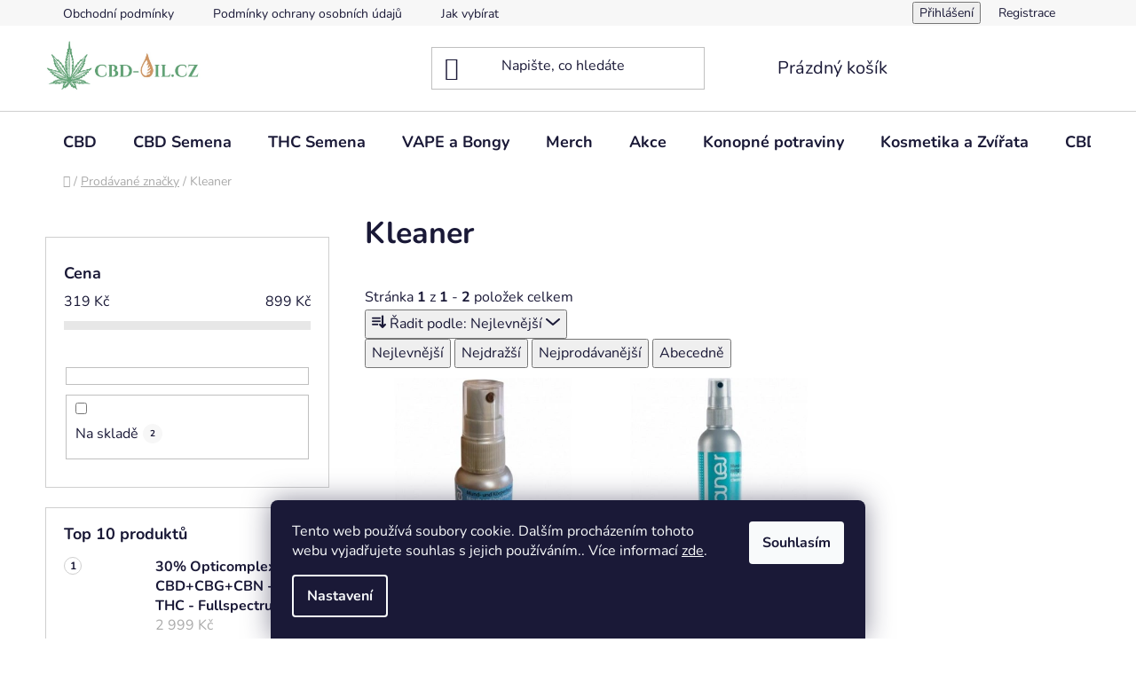

--- FILE ---
content_type: text/html; charset=utf-8
request_url: https://www.cbd-oil.cz/znacka/kleaner/
body_size: 18342
content:
<!doctype html><html lang="cs" dir="ltr" class="header-background-light external-fonts-loaded"><head><meta charset="utf-8" /><meta name="viewport" content="width=device-width,initial-scale=1" /><title>Kleaner - cbd-oil.cz</title><link rel="preconnect" href="https://cdn.myshoptet.com" /><link rel="dns-prefetch" href="https://cdn.myshoptet.com" /><link rel="preload" href="https://cdn.myshoptet.com/prj/dist/master/cms/libs/jquery/jquery-1.11.3.min.js" as="script" /><link href="https://cdn.myshoptet.com/prj/dist/master/cms/templates/frontend_templates/shared/css/font-face/nunito.css" rel="stylesheet"><link href="https://cdn.myshoptet.com/prj/dist/master/shop/dist/font-shoptet-13.css.3c47e30adfa2e9e2683b.css" rel="stylesheet"><script>
dataLayer = [];
dataLayer.push({'shoptet' : {
    "pageId": -24,
    "pageType": "article",
    "currency": "CZK",
    "currencyInfo": {
        "decimalSeparator": ",",
        "exchangeRate": 1,
        "priceDecimalPlaces": 2,
        "symbol": "K\u010d",
        "symbolLeft": 0,
        "thousandSeparator": " "
    },
    "language": "cs",
    "projectId": 606700,
    "cartInfo": {
        "id": null,
        "freeShipping": false,
        "freeShippingFrom": 1500,
        "leftToFreeGift": {
            "formattedPrice": "0 K\u010d",
            "priceLeft": 0
        },
        "freeGift": false,
        "leftToFreeShipping": {
            "priceLeft": 1500,
            "dependOnRegion": 0,
            "formattedPrice": "1 500 K\u010d"
        },
        "discountCoupon": [],
        "getNoBillingShippingPrice": {
            "withoutVat": 0,
            "vat": 0,
            "withVat": 0
        },
        "cartItems": [],
        "taxMode": "ORDINARY"
    },
    "cart": [],
    "customer": {
        "priceRatio": 1,
        "priceListId": 1,
        "groupId": null,
        "registered": false,
        "mainAccount": false
    }
}});
dataLayer.push({'cookie_consent' : {
    "marketing": "denied",
    "analytics": "denied"
}});
document.addEventListener('DOMContentLoaded', function() {
    shoptet.consent.onAccept(function(agreements) {
        if (agreements.length == 0) {
            return;
        }
        dataLayer.push({
            'cookie_consent' : {
                'marketing' : (agreements.includes(shoptet.config.cookiesConsentOptPersonalisation)
                    ? 'granted' : 'denied'),
                'analytics': (agreements.includes(shoptet.config.cookiesConsentOptAnalytics)
                    ? 'granted' : 'denied')
            },
            'event': 'cookie_consent'
        });
    });
});
</script>
<meta property="og:type" content="website"><meta property="og:site_name" content="cbd-oil.cz"><meta property="og:url" content="https://www.cbd-oil.cz/znacka/kleaner/"><meta property="og:title" content="Kleaner - cbd-oil.cz"><meta name="author" content="cbd-oil.cz"><meta name="web_author" content="Shoptet.cz"><meta name="dcterms.rightsHolder" content="www.cbd-oil.cz"><meta name="robots" content="index,follow"><meta property="og:image" content="https://cdn.myshoptet.com/usr/www.cbd-oil.cz/user/logos/logo-cbd-oil-final-2-1.jpg?t=1769902584"><meta property="og:description" content="Kleaner"><meta name="description" content="Kleaner"><style>:root {--color-primary: #000000;--color-primary-h: 0;--color-primary-s: 0%;--color-primary-l: 0%;--color-primary-hover: #FFC500;--color-primary-hover-h: 46;--color-primary-hover-s: 100%;--color-primary-hover-l: 50%;--color-secondary: #FFC500;--color-secondary-h: 46;--color-secondary-s: 100%;--color-secondary-l: 50%;--color-secondary-hover: #FFC500;--color-secondary-hover-h: 46;--color-secondary-hover-s: 100%;--color-secondary-hover-l: 50%;--color-tertiary: #000000;--color-tertiary-h: 0;--color-tertiary-s: 0%;--color-tertiary-l: 0%;--color-tertiary-hover: #cfcfcf;--color-tertiary-hover-h: 0;--color-tertiary-hover-s: 0%;--color-tertiary-hover-l: 81%;--color-header-background: #ffffff;--template-font: "Nunito";--template-headings-font: "Nunito";--header-background-url: none;--cookies-notice-background: #1A1937;--cookies-notice-color: #F8FAFB;--cookies-notice-button-hover: #f5f5f5;--cookies-notice-link-hover: #27263f;--templates-update-management-preview-mode-content: "Náhled aktualizací šablony je aktivní pro váš prohlížeč."}</style>
    
    <link href="https://cdn.myshoptet.com/prj/dist/master/shop/dist/main-13.less.fdb02770e668ba5a70b5.css" rel="stylesheet" />
            <link href="https://cdn.myshoptet.com/prj/dist/master/shop/dist/mobile-header-v1-13.less.629f2f48911e67d0188c.css" rel="stylesheet" />
    
    <script>var shoptet = shoptet || {};</script>
    <script src="https://cdn.myshoptet.com/prj/dist/master/shop/dist/main-3g-header.js.27c4444ba5dd6be3416d.js"></script>
<!-- User include --><!-- api 1612(1202) html code header -->
<script id='pixel-chaty' async='true' src='https://cdn.chaty.app/pixel.js?id=jlbU37Za'></script>
<!-- /User include --><link rel="shortcut icon" href="/favicon.ico" type="image/x-icon" /><link rel="canonical" href="https://www.cbd-oil.cz/znacka/kleaner/" />    <!-- Global site tag (gtag.js) - Google Analytics -->
    <script async src="https://www.googletagmanager.com/gtag/js?id=G-5GTQNWQLE4"></script>
    <script>
        
        window.dataLayer = window.dataLayer || [];
        function gtag(){dataLayer.push(arguments);}
        

                    console.debug('default consent data');

            gtag('consent', 'default', {"ad_storage":"denied","analytics_storage":"denied","ad_user_data":"denied","ad_personalization":"denied","wait_for_update":500});
            dataLayer.push({
                'event': 'default_consent'
            });
        
        gtag('js', new Date());

        
                gtag('config', 'G-5GTQNWQLE4', {"groups":"GA4","send_page_view":false,"content_group":"article","currency":"CZK","page_language":"cs"});
        
        
        
        
        
        
                    gtag('event', 'page_view', {"send_to":"GA4","page_language":"cs","content_group":"article","currency":"CZK"});
        
        
        
        
        
        
        
        
        
        
        
        
        
        document.addEventListener('DOMContentLoaded', function() {
            if (typeof shoptet.tracking !== 'undefined') {
                for (var id in shoptet.tracking.bannersList) {
                    gtag('event', 'view_promotion', {
                        "send_to": "UA",
                        "promotions": [
                            {
                                "id": shoptet.tracking.bannersList[id].id,
                                "name": shoptet.tracking.bannersList[id].name,
                                "position": shoptet.tracking.bannersList[id].position
                            }
                        ]
                    });
                }
            }

            shoptet.consent.onAccept(function(agreements) {
                if (agreements.length !== 0) {
                    console.debug('gtag consent accept');
                    var gtagConsentPayload =  {
                        'ad_storage': agreements.includes(shoptet.config.cookiesConsentOptPersonalisation)
                            ? 'granted' : 'denied',
                        'analytics_storage': agreements.includes(shoptet.config.cookiesConsentOptAnalytics)
                            ? 'granted' : 'denied',
                                                                                                'ad_user_data': agreements.includes(shoptet.config.cookiesConsentOptPersonalisation)
                            ? 'granted' : 'denied',
                        'ad_personalization': agreements.includes(shoptet.config.cookiesConsentOptPersonalisation)
                            ? 'granted' : 'denied',
                        };
                    console.debug('update consent data', gtagConsentPayload);
                    gtag('consent', 'update', gtagConsentPayload);
                    dataLayer.push(
                        { 'event': 'update_consent' }
                    );
                }
            });
        });
    </script>
</head><body class="desktop id--24 in-znacka template-13 type-manufacturer-detail multiple-columns-body columns-mobile-2 columns-3 smart-labels-active ums_forms_redesign--off ums_a11y_category_page--on ums_discussion_rating_forms--off ums_flags_display_unification--on ums_a11y_login--on mobile-header-version-1"><noscript>
    <style>
        #header {
            padding-top: 0;
            position: relative !important;
            top: 0;
        }
        .header-navigation {
            position: relative !important;
        }
        .overall-wrapper {
            margin: 0 !important;
        }
        body:not(.ready) {
            visibility: visible !important;
        }
    </style>
    <div class="no-javascript">
        <div class="no-javascript__title">Musíte změnit nastavení vašeho prohlížeče</div>
        <div class="no-javascript__text">Podívejte se na: <a href="https://www.google.com/support/bin/answer.py?answer=23852">Jak povolit JavaScript ve vašem prohlížeči</a>.</div>
        <div class="no-javascript__text">Pokud používáte software na blokování reklam, může být nutné povolit JavaScript z této stránky.</div>
        <div class="no-javascript__text">Děkujeme.</div>
    </div>
</noscript>

        <div id="fb-root"></div>
        <script>
            window.fbAsyncInit = function() {
                FB.init({
                    autoLogAppEvents : true,
                    xfbml            : true,
                    version          : 'v24.0'
                });
            };
        </script>
        <script async defer crossorigin="anonymous" src="https://connect.facebook.net/cs_CZ/sdk.js#xfbml=1&version=v24.0"></script>    <div class="siteCookies siteCookies--bottom siteCookies--dark js-siteCookies" role="dialog" data-testid="cookiesPopup" data-nosnippet>
        <div class="siteCookies__form">
            <div class="siteCookies__content">
                <div class="siteCookies__text">
                    Tento web používá soubory cookie. Dalším procházením tohoto webu vyjadřujete souhlas s jejich používáním.. Více informací <a href="/podminky-ochrany-osobnich-udaju/" target=\"_blank\" rel=\"noopener noreferrer\">zde</a>.
                </div>
                <p class="siteCookies__links">
                    <button class="siteCookies__link js-cookies-settings" aria-label="Nastavení cookies" data-testid="cookiesSettings">Nastavení</button>
                </p>
            </div>
            <div class="siteCookies__buttonWrap">
                                <button class="siteCookies__button js-cookiesConsentSubmit" value="all" aria-label="Přijmout cookies" data-testid="buttonCookiesAccept">Souhlasím</button>
            </div>
        </div>
        <script>
            document.addEventListener("DOMContentLoaded", () => {
                const siteCookies = document.querySelector('.js-siteCookies');
                document.addEventListener("scroll", shoptet.common.throttle(() => {
                    const st = document.documentElement.scrollTop;
                    if (st > 1) {
                        siteCookies.classList.add('siteCookies--scrolled');
                    } else {
                        siteCookies.classList.remove('siteCookies--scrolled');
                    }
                }, 100));
            });
        </script>
    </div>
<a href="#content" class="skip-link sr-only">Přejít na obsah</a><div class="overall-wrapper"><div class="user-action"><div class="container">
    <div class="user-action-in">
                    <div id="login" class="user-action-login popup-widget login-widget" role="dialog" aria-labelledby="loginHeading">
        <div class="popup-widget-inner">
                            <h2 id="loginHeading">Přihlášení k vašemu účtu</h2><div id="customerLogin"><form action="/action/Customer/Login/" method="post" id="formLoginIncluded" class="csrf-enabled formLogin" data-testid="formLogin"><input type="hidden" name="referer" value="" /><div class="form-group"><div class="input-wrapper email js-validated-element-wrapper no-label"><input type="email" name="email" class="form-control" autofocus placeholder="E-mailová adresa (např. jan@novak.cz)" data-testid="inputEmail" autocomplete="email" required /></div></div><div class="form-group"><div class="input-wrapper password js-validated-element-wrapper no-label"><input type="password" name="password" class="form-control" placeholder="Heslo" data-testid="inputPassword" autocomplete="current-password" required /><span class="no-display">Nemůžete vyplnit toto pole</span><input type="text" name="surname" value="" class="no-display" /></div></div><div class="form-group"><div class="login-wrapper"><button type="submit" class="btn btn-secondary btn-text btn-login" data-testid="buttonSubmit">Přihlásit se</button><div class="password-helper"><a href="/registrace/" data-testid="signup" rel="nofollow">Nová registrace</a><a href="/klient/zapomenute-heslo/" rel="nofollow">Zapomenuté heslo</a></div></div></div></form>
</div>                    </div>
    </div>

                <div id="cart-widget" class="user-action-cart popup-widget cart-widget loader-wrapper" data-testid="popupCartWidget" role="dialog" aria-hidden="true">
            <div class="popup-widget-inner cart-widget-inner place-cart-here">
                <div class="loader-overlay">
                    <div class="loader"></div>
                </div>
            </div>
        </div>
    </div>
</div>
</div><div class="top-navigation-bar" data-testid="topNavigationBar">

    <div class="container">

                            <div class="top-navigation-menu">
                <ul class="top-navigation-bar-menu">
                                            <li class="top-navigation-menu-item-39">
                            <a href="/obchodni-podminky/" title="Obchodní podmínky">Obchodní podmínky</a>
                        </li>
                                            <li class="top-navigation-menu-item-691">
                            <a href="/podminky-ochrany-osobnich-udaju/" title="Podmínky ochrany osobních údajů ">Podmínky ochrany osobních údajů </a>
                        </li>
                                            <li class="top-navigation-menu-item-901">
                            <a href="/jak-vybirat/" title="Jak vybírat">Jak vybírat</a>
                        </li>
                                    </ul>
                <div class="top-navigation-menu-trigger">Více</div>
                <ul class="top-navigation-bar-menu-helper"></ul>
            </div>
        
        <div class="top-navigation-tools">
                        <button class="top-nav-button top-nav-button-login toggle-window" type="button" data-target="login" aria-haspopup="dialog" aria-controls="login" aria-expanded="false" data-testid="signin"><span>Přihlášení</span></button>
    <a href="/registrace/" class="top-nav-button top-nav-button-register" data-testid="headerSignup">Registrace</a>
        </div>

    </div>

</div>
<header id="header">
        <div class="header-top">
            <div class="container navigation-wrapper header-top-wrapper">
                <div class="site-name"><a href="/" data-testid="linkWebsiteLogo"><img src="https://cdn.myshoptet.com/usr/www.cbd-oil.cz/user/logos/logo-cbd-oil-final-2-1.jpg" alt="cbd-oil.cz" fetchpriority="low" /></a></div>                <div class="search" itemscope itemtype="https://schema.org/WebSite">
                    <meta itemprop="headline" content="Prodávané značky"/><meta itemprop="url" content="https://www.cbd-oil.cz"/><meta itemprop="text" content="Kleaner"/>                    <form action="/action/ProductSearch/prepareString/" method="post"
    id="formSearchForm" class="search-form compact-form js-search-main"
    itemprop="potentialAction" itemscope itemtype="https://schema.org/SearchAction" data-testid="searchForm">
    <fieldset>
        <meta itemprop="target"
            content="https://www.cbd-oil.cz/vyhledavani/?string={string}"/>
        <input type="hidden" name="language" value="cs"/>
        
            
    <span class="search-input-icon" aria-hidden="true"></span>

<input
    type="search"
    name="string"
        class="query-input form-control search-input js-search-input"
    placeholder="Napište, co hledáte"
    autocomplete="off"
    required
    itemprop="query-input"
    aria-label="Vyhledávání"
    data-testid="searchInput"
>
            <button type="submit" class="btn btn-default search-button" data-testid="searchBtn">Hledat</button>
        
    </fieldset>
</form>
                </div>
                <div class="navigation-buttons">
                    <a href="#" class="toggle-window" data-target="search" data-testid="linkSearchIcon"><span class="sr-only">Hledat</span></a>
                        
    <a href="/kosik/" class="btn btn-icon toggle-window cart-count" data-target="cart" data-hover="true" data-redirect="true" data-testid="headerCart" rel="nofollow" aria-haspopup="dialog" aria-expanded="false" aria-controls="cart-widget">
        
                <span class="sr-only">Nákupní košík</span>
        
            <span class="cart-price visible-lg-inline-block" data-testid="headerCartPrice">
                                    Prázdný košík                            </span>
        
    
            </a>
                    <a href="#" class="toggle-window" data-target="navigation" data-testid="hamburgerMenu"></a>
                </div>
            </div>
        </div>
        <div class="header-bottom">
            <div class="container navigation-wrapper header-bottom-wrapper js-navigation-container">
                <nav id="navigation" aria-label="Hlavní menu" data-collapsible="true"><div class="navigation-in menu"><ul class="menu-level-1" role="menubar" data-testid="headerMenuItems"><li class="menu-item-710 ext" role="none"><a href="/cbd/" data-testid="headerMenuItem" role="menuitem" aria-haspopup="true" aria-expanded="false"><b>CBD</b><span class="submenu-arrow"></span></a><ul class="menu-level-2" aria-label="CBD" tabindex="-1" role="menu"><li class="menu-item-719" role="none"><a href="/cbd-cbd-oleje/" class="menu-image" data-testid="headerMenuItem" tabindex="-1" aria-hidden="true"><img src="data:image/svg+xml,%3Csvg%20width%3D%22140%22%20height%3D%22100%22%20xmlns%3D%22http%3A%2F%2Fwww.w3.org%2F2000%2Fsvg%22%3E%3C%2Fsvg%3E" alt="" aria-hidden="true" width="140" height="100"  data-src="https://cdn.myshoptet.com/usr/www.cbd-oil.cz/user/categories/thumb/002.jpg" fetchpriority="low" /></a><div><a href="/cbd-cbd-oleje/" data-testid="headerMenuItem" role="menuitem"><span>CBD Oleje</span></a>
                        </div></li><li class="menu-item-716" role="none"><a href="/cbd-cbd-kvety-hash-a-koncentraty/" class="menu-image" data-testid="headerMenuItem" tabindex="-1" aria-hidden="true"><img src="data:image/svg+xml,%3Csvg%20width%3D%22140%22%20height%3D%22100%22%20xmlns%3D%22http%3A%2F%2Fwww.w3.org%2F2000%2Fsvg%22%3E%3C%2Fsvg%3E" alt="" aria-hidden="true" width="140" height="100"  data-src="https://cdn.myshoptet.com/usr/www.cbd-oil.cz/user/categories/thumb/002-1.jpg" fetchpriority="low" /></a><div><a href="/cbd-cbd-kvety-hash-a-koncentraty/" data-testid="headerMenuItem" role="menuitem"><span>CBD Květy, Hash a koncentráty</span></a>
                        </div></li><li class="menu-item-722" role="none"><a href="/cbd-cbd-gummies-a-drops/" class="menu-image" data-testid="headerMenuItem" tabindex="-1" aria-hidden="true"><img src="data:image/svg+xml,%3Csvg%20width%3D%22140%22%20height%3D%22100%22%20xmlns%3D%22http%3A%2F%2Fwww.w3.org%2F2000%2Fsvg%22%3E%3C%2Fsvg%3E" alt="" aria-hidden="true" width="140" height="100"  data-src="https://cdn.myshoptet.com/usr/www.cbd-oil.cz/user/categories/thumb/002-2.jpg" fetchpriority="low" /></a><div><a href="/cbd-cbd-gummies-a-drops/" data-testid="headerMenuItem" role="menuitem"><span>CBD Gummies a Drops</span></a>
                        </div></li><li class="menu-item-728" role="none"><a href="/cbd-cbd-kosmetika/" class="menu-image" data-testid="headerMenuItem" tabindex="-1" aria-hidden="true"><img src="data:image/svg+xml,%3Csvg%20width%3D%22140%22%20height%3D%22100%22%20xmlns%3D%22http%3A%2F%2Fwww.w3.org%2F2000%2Fsvg%22%3E%3C%2Fsvg%3E" alt="" aria-hidden="true" width="140" height="100"  data-src="https://cdn.myshoptet.com/usr/www.cbd-oil.cz/user/categories/thumb/002-3.jpg" fetchpriority="low" /></a><div><a href="/cbd-cbd-kosmetika/" data-testid="headerMenuItem" role="menuitem"><span>CBD kosmetika</span></a>
                        </div></li><li class="menu-item-910" role="none"><a href="/cbd-vape-a-cartridge/" class="menu-image" data-testid="headerMenuItem" tabindex="-1" aria-hidden="true"><img src="data:image/svg+xml,%3Csvg%20width%3D%22140%22%20height%3D%22100%22%20xmlns%3D%22http%3A%2F%2Fwww.w3.org%2F2000%2Fsvg%22%3E%3C%2Fsvg%3E" alt="" aria-hidden="true" width="140" height="100"  data-src="https://cdn.myshoptet.com/usr/www.cbd-oil.cz/user/categories/thumb/002-4.jpg" fetchpriority="low" /></a><div><a href="/cbd-vape-a-cartridge/" data-testid="headerMenuItem" role="menuitem"><span>CBD Vape a Cartridge</span></a>
                        </div></li></ul></li>
<li class="menu-item-785 ext" role="none"><a href="/cbd-semena/" data-testid="headerMenuItem" role="menuitem" aria-haspopup="true" aria-expanded="false"><b>CBD Semena</b><span class="submenu-arrow"></span></a><ul class="menu-level-2" aria-label="CBD Semena" tabindex="-1" role="menu"><li class="menu-item-806" role="none"><a href="/cbd-semena-cbd-semena-feminizovana/" class="menu-image" data-testid="headerMenuItem" tabindex="-1" aria-hidden="true"><img src="data:image/svg+xml,%3Csvg%20width%3D%22140%22%20height%3D%22100%22%20xmlns%3D%22http%3A%2F%2Fwww.w3.org%2F2000%2Fsvg%22%3E%3C%2Fsvg%3E" alt="" aria-hidden="true" width="140" height="100"  data-src="https://cdn.myshoptet.com/usr/www.cbd-oil.cz/user/categories/thumb/001.jpg" fetchpriority="low" /></a><div><a href="/cbd-semena-cbd-semena-feminizovana/" data-testid="headerMenuItem" role="menuitem"><span>CBD Semena Feminizovaná</span></a>
                        </div></li><li class="menu-item-809" role="none"><a href="/cbd-semena-cbd-semena-autoflowering/" class="menu-image" data-testid="headerMenuItem" tabindex="-1" aria-hidden="true"><img src="data:image/svg+xml,%3Csvg%20width%3D%22140%22%20height%3D%22100%22%20xmlns%3D%22http%3A%2F%2Fwww.w3.org%2F2000%2Fsvg%22%3E%3C%2Fsvg%3E" alt="" aria-hidden="true" width="140" height="100"  data-src="https://cdn.myshoptet.com/usr/www.cbd-oil.cz/user/categories/thumb/001-1.jpg" fetchpriority="low" /></a><div><a href="/cbd-semena-cbd-semena-autoflowering/" data-testid="headerMenuItem" role="menuitem"><span>CBD Semena Autoflowering</span></a>
                        </div></li><li class="menu-item-916" role="none"><a href="/cbd-seminka-mystery-boxy/" class="menu-image" data-testid="headerMenuItem" tabindex="-1" aria-hidden="true"><img src="data:image/svg+xml,%3Csvg%20width%3D%22140%22%20height%3D%22100%22%20xmlns%3D%22http%3A%2F%2Fwww.w3.org%2F2000%2Fsvg%22%3E%3C%2Fsvg%3E" alt="" aria-hidden="true" width="140" height="100"  data-src="https://cdn.myshoptet.com/usr/www.cbd-oil.cz/user/categories/thumb/012.jpg" fetchpriority="low" /></a><div><a href="/cbd-seminka-mystery-boxy/" data-testid="headerMenuItem" role="menuitem"><span>CBD Semínka Mystery Boxy</span></a>
                        </div></li></ul></li>
<li class="menu-item-943" role="none"><a href="/thc-semena/" data-testid="headerMenuItem" role="menuitem" aria-expanded="false"><b>THC Semena</b></a></li>
<li class="menu-item-755 ext" role="none"><a href="/vape/" data-testid="headerMenuItem" role="menuitem" aria-haspopup="true" aria-expanded="false"><b>VAPE a Bongy</b><span class="submenu-arrow"></span></a><ul class="menu-level-2" aria-label="VAPE a Bongy" tabindex="-1" role="menu"><li class="menu-item-767 has-third-level" role="none"><a href="/vape-e-vaporizery-a-prislusenstvi/" class="menu-image" data-testid="headerMenuItem" tabindex="-1" aria-hidden="true"><img src="data:image/svg+xml,%3Csvg%20width%3D%22140%22%20height%3D%22100%22%20xmlns%3D%22http%3A%2F%2Fwww.w3.org%2F2000%2Fsvg%22%3E%3C%2Fsvg%3E" alt="" aria-hidden="true" width="140" height="100"  data-src="https://cdn.myshoptet.com/usr/www.cbd-oil.cz/user/categories/thumb/011.jpg" fetchpriority="low" /></a><div><a href="/vape-e-vaporizery-a-prislusenstvi/" data-testid="headerMenuItem" role="menuitem"><span>Vaporizéry a Pera</span></a>
                                                    <ul class="menu-level-3" role="menu">
                                                                    <li class="menu-item-936" role="none">
                                        <a href="/prislusenstvi-pro-vaporizaci/" data-testid="headerMenuItem" role="menuitem">
                                            Příslušenství pro Vaporizaci</a>                                    </li>
                                                            </ul>
                        </div></li><li class="menu-item-933 has-third-level" role="none"><a href="/bongy/" class="menu-image" data-testid="headerMenuItem" tabindex="-1" aria-hidden="true"><img src="data:image/svg+xml,%3Csvg%20width%3D%22140%22%20height%3D%22100%22%20xmlns%3D%22http%3A%2F%2Fwww.w3.org%2F2000%2Fsvg%22%3E%3C%2Fsvg%3E" alt="" aria-hidden="true" width="140" height="100"  data-src="https://cdn.myshoptet.com/usr/www.cbd-oil.cz/user/categories/thumb/011_(1).jpg" fetchpriority="low" /></a><div><a href="/bongy/" data-testid="headerMenuItem" role="menuitem"><span>Bongy</span></a>
                                                    <ul class="menu-level-3" role="menu">
                                                                    <li class="menu-item-939" role="none">
                                        <a href="/prislusenstvi-k-bongum/" data-testid="headerMenuItem" role="menuitem">
                                            Příslušenství k Bongům</a>                                    </li>
                                                            </ul>
                        </div></li><li class="menu-item-770" role="none"><a href="/vape-cbd-vape-a-cartridge/" class="menu-image" data-testid="headerMenuItem" tabindex="-1" aria-hidden="true"><img src="data:image/svg+xml,%3Csvg%20width%3D%22140%22%20height%3D%22100%22%20xmlns%3D%22http%3A%2F%2Fwww.w3.org%2F2000%2Fsvg%22%3E%3C%2Fsvg%3E" alt="" aria-hidden="true" width="140" height="100"  data-src="https://cdn.myshoptet.com/usr/www.cbd-oil.cz/user/categories/thumb/011-1.jpg" fetchpriority="low" /></a><div><a href="/vape-cbd-vape-a-cartridge/" data-testid="headerMenuItem" role="menuitem"><span>CBD Cartridge a e-Liquid</span></a>
                        </div></li></ul></li>
<li class="menu-item-833 ext" role="none"><a href="/merch/" data-testid="headerMenuItem" role="menuitem" aria-haspopup="true" aria-expanded="false"><b>Merch</b><span class="submenu-arrow"></span></a><ul class="menu-level-2" aria-label="Merch" tabindex="-1" role="menu"><li class="menu-item-839" role="none"><a href="/merch-drticky-a-krabicky/" class="menu-image" data-testid="headerMenuItem" tabindex="-1" aria-hidden="true"><img src="data:image/svg+xml,%3Csvg%20width%3D%22140%22%20height%3D%22100%22%20xmlns%3D%22http%3A%2F%2Fwww.w3.org%2F2000%2Fsvg%22%3E%3C%2Fsvg%3E" alt="" aria-hidden="true" width="140" height="100"  data-src="https://cdn.myshoptet.com/usr/www.cbd-oil.cz/user/categories/thumb/006.jpg" fetchpriority="low" /></a><div><a href="/merch-drticky-a-krabicky/" data-testid="headerMenuItem" role="menuitem"><span>Drtičky a Krabičky</span></a>
                        </div></li><li class="menu-item-836" role="none"><a href="/merch-papirky--blunty-a-filtry/" class="menu-image" data-testid="headerMenuItem" tabindex="-1" aria-hidden="true"><img src="data:image/svg+xml,%3Csvg%20width%3D%22140%22%20height%3D%22100%22%20xmlns%3D%22http%3A%2F%2Fwww.w3.org%2F2000%2Fsvg%22%3E%3C%2Fsvg%3E" alt="" aria-hidden="true" width="140" height="100"  data-src="https://cdn.myshoptet.com/usr/www.cbd-oil.cz/user/categories/thumb/006-1.jpg" fetchpriority="low" /></a><div><a href="/merch-papirky--blunty-a-filtry/" data-testid="headerMenuItem" role="menuitem"><span>Papírky, Blunty a Filtry</span></a>
                        </div></li><li class="menu-item-842" role="none"><a href="/merch-popelniky-a-roll-tacky/" class="menu-image" data-testid="headerMenuItem" tabindex="-1" aria-hidden="true"><img src="data:image/svg+xml,%3Csvg%20width%3D%22140%22%20height%3D%22100%22%20xmlns%3D%22http%3A%2F%2Fwww.w3.org%2F2000%2Fsvg%22%3E%3C%2Fsvg%3E" alt="" aria-hidden="true" width="140" height="100"  data-src="https://cdn.myshoptet.com/usr/www.cbd-oil.cz/user/categories/thumb/006-2.jpg" fetchpriority="low" /></a><div><a href="/merch-popelniky-a-roll-tacky/" data-testid="headerMenuItem" role="menuitem"><span>Popelníky a Roll tácky</span></a>
                        </div></li><li class="menu-item-865" role="none"><a href="/merch-obleceni-a-ksiltovky/" class="menu-image" data-testid="headerMenuItem" tabindex="-1" aria-hidden="true"><img src="data:image/svg+xml,%3Csvg%20width%3D%22140%22%20height%3D%22100%22%20xmlns%3D%22http%3A%2F%2Fwww.w3.org%2F2000%2Fsvg%22%3E%3C%2Fsvg%3E" alt="" aria-hidden="true" width="140" height="100"  data-src="https://cdn.myshoptet.com/usr/www.cbd-oil.cz/user/categories/thumb/006-3.jpg" fetchpriority="low" /></a><div><a href="/merch-obleceni-a-ksiltovky/" data-testid="headerMenuItem" role="menuitem"><span>Oblečení a kšiltovky</span></a>
                        </div></li><li class="menu-item-868" role="none"><a href="/merch-ostatni-zbozi/" class="menu-image" data-testid="headerMenuItem" tabindex="-1" aria-hidden="true"><img src="data:image/svg+xml,%3Csvg%20width%3D%22140%22%20height%3D%22100%22%20xmlns%3D%22http%3A%2F%2Fwww.w3.org%2F2000%2Fsvg%22%3E%3C%2Fsvg%3E" alt="" aria-hidden="true" width="140" height="100"  data-src="https://cdn.myshoptet.com/usr/www.cbd-oil.cz/user/categories/thumb/006-4.jpg" fetchpriority="low" /></a><div><a href="/merch-ostatni-zbozi/" data-testid="headerMenuItem" role="menuitem"><span>Ostatní zboží</span></a>
                        </div></li></ul></li>
<li class="menu-item-848 ext" role="none"><a href="/akce/" data-testid="headerMenuItem" role="menuitem" aria-haspopup="true" aria-expanded="false"><b>Akce</b><span class="submenu-arrow"></span></a><ul class="menu-level-2" aria-label="Akce" tabindex="-1" role="menu"><li class="menu-item-889" role="none"><a href="/akce-a-slevy/" class="menu-image" data-testid="headerMenuItem" tabindex="-1" aria-hidden="true"><img src="data:image/svg+xml,%3Csvg%20width%3D%22140%22%20height%3D%22100%22%20xmlns%3D%22http%3A%2F%2Fwww.w3.org%2F2000%2Fsvg%22%3E%3C%2Fsvg%3E" alt="" aria-hidden="true" width="140" height="100"  data-src="https://cdn.myshoptet.com/usr/www.cbd-oil.cz/user/categories/thumb/012.jpg" fetchpriority="low" /></a><div><a href="/akce-a-slevy/" data-testid="headerMenuItem" role="menuitem"><span>Akce a Slevy</span></a>
                        </div></li><li class="menu-item-854" role="none"><a href="/akce-vyhodna-baleni/" class="menu-image" data-testid="headerMenuItem" tabindex="-1" aria-hidden="true"><img src="data:image/svg+xml,%3Csvg%20width%3D%22140%22%20height%3D%22100%22%20xmlns%3D%22http%3A%2F%2Fwww.w3.org%2F2000%2Fsvg%22%3E%3C%2Fsvg%3E" alt="" aria-hidden="true" width="140" height="100"  data-src="https://cdn.myshoptet.com/usr/www.cbd-oil.cz/user/categories/thumb/012-2.jpg" fetchpriority="low" /></a><div><a href="/akce-vyhodna-baleni/" data-testid="headerMenuItem" role="menuitem"><span>Výhodná balení</span></a>
                        </div></li></ul></li>
<li class="menu-item-812" role="none"><a href="/konopne-potraviny-2/" data-testid="headerMenuItem" role="menuitem" aria-expanded="false"><b>Konopné potraviny</b></a></li>
<li class="menu-item-815" role="none"><a href="/kosmetika-a-zvirata-2/" data-testid="headerMenuItem" role="menuitem" aria-expanded="false"><b>Kosmetika a Zvířata</b></a></li>
<li class="menu-item-821 ext" role="none"><a href="/cbd-growing/" data-testid="headerMenuItem" role="menuitem" aria-haspopup="true" aria-expanded="false"><b>CBD Growing</b><span class="submenu-arrow"></span></a><ul class="menu-level-2" aria-label="CBD Growing" tabindex="-1" role="menu"><li class="menu-item-824" role="none"><a href="/cbd-growing-pestebni-systemy/" class="menu-image" data-testid="headerMenuItem" tabindex="-1" aria-hidden="true"><img src="data:image/svg+xml,%3Csvg%20width%3D%22140%22%20height%3D%22100%22%20xmlns%3D%22http%3A%2F%2Fwww.w3.org%2F2000%2Fsvg%22%3E%3C%2Fsvg%3E" alt="" aria-hidden="true" width="140" height="100"  data-src="https://cdn.myshoptet.com/usr/www.cbd-oil.cz/user/categories/thumb/003-4.jpg" fetchpriority="low" /></a><div><a href="/cbd-growing-pestebni-systemy/" data-testid="headerMenuItem" role="menuitem"><span>Pěstební systémy</span></a>
                        </div></li><li class="menu-item-827" role="none"><a href="/cbd-growing-substraty-a-hnojiva/" class="menu-image" data-testid="headerMenuItem" tabindex="-1" aria-hidden="true"><img src="data:image/svg+xml,%3Csvg%20width%3D%22140%22%20height%3D%22100%22%20xmlns%3D%22http%3A%2F%2Fwww.w3.org%2F2000%2Fsvg%22%3E%3C%2Fsvg%3E" alt="" aria-hidden="true" width="140" height="100"  data-src="https://cdn.myshoptet.com/usr/www.cbd-oil.cz/user/categories/thumb/003-5.jpg" fetchpriority="low" /></a><div><a href="/cbd-growing-substraty-a-hnojiva/" data-testid="headerMenuItem" role="menuitem"><span>Substráty a Hnojiva</span></a>
                        </div></li><li class="menu-item-830" role="none"><a href="/cbd-growing-growing-ostatni/" class="menu-image" data-testid="headerMenuItem" tabindex="-1" aria-hidden="true"><img src="data:image/svg+xml,%3Csvg%20width%3D%22140%22%20height%3D%22100%22%20xmlns%3D%22http%3A%2F%2Fwww.w3.org%2F2000%2Fsvg%22%3E%3C%2Fsvg%3E" alt="" aria-hidden="true" width="140" height="100"  data-src="https://cdn.myshoptet.com/usr/www.cbd-oil.cz/user/categories/thumb/003-6.jpg" fetchpriority="low" /></a><div><a href="/cbd-growing-growing-ostatni/" data-testid="headerMenuItem" role="menuitem"><span>Growing Ostatní</span></a>
                        </div></li></ul></li>
<li class="menu-item-39" role="none"><a href="/obchodni-podminky/" data-testid="headerMenuItem" role="menuitem" aria-expanded="false"><b>Obchodní podmínky</b></a></li>
<li class="menu-item-29" role="none"><a href="/kontakty/" data-testid="headerMenuItem" role="menuitem" aria-expanded="false"><b>Kontakty</b></a></li>
<li class="ext" id="nav-manufacturers" role="none"><a href="https://www.cbd-oil.cz/znacka/" data-testid="brandsText" role="menuitem"><b>Značky</b><span class="submenu-arrow"></span></a><ul class="menu-level-2" role="menu"><li role="none"><a href="/znacka/adamo/" data-testid="brandName" role="menuitem"><span>Adamo</span></a></li><li role="none"><a href="/znacka/barneys-farm/" data-testid="brandName" role="menuitem"><span>Barneys Farm</span></a></li><li role="none"><a href="/znacka/budha-seeds/" data-testid="brandName" role="menuitem"><span>Budha Seeds</span></a></li><li role="none"><a href="/znacka/cali-terpens/" data-testid="brandName" role="menuitem"><span>Cali Terpens</span></a></li><li role="none"><a href="/znacka/cbd-fair/" data-testid="brandName" role="menuitem"><span>CBD Fair</span></a></li><li role="none"><a href="/znacka/cbdcko/" data-testid="brandName" role="menuitem"><span>CBDcko</span></a></li><li role="none"><a href="/znacka/dinafem/" data-testid="brandName" role="menuitem"><span>Dinafem</span></a></li><li role="none"><a href="/znacka/dna-gegenetics/" data-testid="brandName" role="menuitem"><span>DNA Gegenetics</span></a></li><li role="none"><a href="/znacka/dutch-passion-seeds/" data-testid="brandName" role="menuitem"><span>Dutch Passion Seeds</span></a></li><li role="none"><a href="/znacka/elements/" data-testid="brandName" role="menuitem"><span>Elements</span></a></li><li role="none"><a href="/znacka/euphoria/" data-testid="brandName" role="menuitem"><span>Euphoria</span></a></li><li role="none"><a href="/znacka/fair-seeds/" data-testid="brandName" role="menuitem"><span>Fair Seeds</span></a></li><li role="none"><a href="/znacka/fast-buds-420/" data-testid="brandName" role="menuitem"><span>Fast Buds 420</span></a></li><li role="none"><a href="/znacka/fenixovy-kapky/" data-testid="brandName" role="menuitem"><span>Fénixovy kapky</span></a></li><li role="none"><a href="/znacka/fenixovy-kapky-1-thc/" data-testid="brandName" role="menuitem"><span>Fénixovy kapky 1% THC</span></a></li><li role="none"><a href="/znacka/fresh-weed/" data-testid="brandName" role="menuitem"><span>Fresh Weed</span></a></li><li role="none"><a href="/znacka/froggies/" data-testid="brandName" role="menuitem"><span>Froggies</span></a></li></ul>
</li></ul>
    <ul class="navigationActions" role="menu">
                            <li role="none">
                                    <a href="/login/?backTo=%2Fznacka%2Fkleaner%2F" rel="nofollow" data-testid="signin" role="menuitem"><span>Přihlášení</span></a>
                            </li>
                        </ul>
</div><span class="navigation-close"></span></nav><div class="menu-helper" data-testid="hamburgerMenu"><span>Více</span></div>
            </div>
        </div>
    </header><!-- / header -->


<div id="content-wrapper" class="container content-wrapper">
    
                                <div class="breadcrumbs navigation-home-icon-wrapper" itemscope itemtype="https://schema.org/BreadcrumbList">
                                                                            <span id="navigation-first" data-basetitle="cbd-oil.cz" itemprop="itemListElement" itemscope itemtype="https://schema.org/ListItem">
                <a href="/" itemprop="item" class="navigation-home-icon"><span class="sr-only" itemprop="name">Domů</span></a>
                <span class="navigation-bullet">/</span>
                <meta itemprop="position" content="1" />
            </span>
                                <span id="navigation-1" itemprop="itemListElement" itemscope itemtype="https://schema.org/ListItem">
                <a href="/znacka/" itemprop="item" data-testid="breadcrumbsSecondLevel"><span itemprop="name">Prodávané značky</span></a>
                <span class="navigation-bullet">/</span>
                <meta itemprop="position" content="2" />
            </span>
                                            <span id="navigation-2" itemprop="itemListElement" itemscope itemtype="https://schema.org/ListItem" data-testid="breadcrumbsLastLevel">
                <meta itemprop="item" content="https://www.cbd-oil.cz/znacka/kleaner/" />
                <meta itemprop="position" content="3" />
                <span itemprop="name" data-title="Kleaner">Kleaner</span>
            </span>
            </div>
            
    <div class="content-wrapper-in">
                                                <aside class="sidebar sidebar-left"  data-testid="sidebarMenu">
                                                                                                <div class="sidebar-inner">
                                                                                                        <div class="box box-bg-variant box-sm box-filters"><div id="filters-default-position" data-filters-default-position="left"></div><div class="filters-wrapper"><div class="filters-unveil-button-wrapper" data-testid='buttonOpenFilter'><a href="#" class="btn btn-default unveil-button" data-unveil="filters" data-text="Zavřít filtr">Otevřít filtr </a></div><div id="filters" class="filters"><div class="slider-wrapper"><h4><span>Cena</span></h4><div class="slider-header"><span class="from"><span id="min">319</span> Kč</span><span class="to"><span id="max">899</span> Kč</span></div><div class="slider-content"><div id="slider" class="param-price-filter"></div></div><span id="currencyExchangeRate" class="no-display">1</span><span id="categoryMinValue" class="no-display">319</span><span id="categoryMaxValue" class="no-display">899</span></div><form action="/action/ProductsListing/setPriceFilter/" method="post" id="price-filter-form"><fieldset id="price-filter"><input type="hidden" value="319" name="priceMin" id="price-value-min" /><input type="hidden" value="899" name="priceMax" id="price-value-max" /><input type="hidden" name="referer" value="/znacka/kleaner/" /></fieldset></form><div class="filter-sections"><div class="filter-section filter-section-boolean"><div class="param-filter-top"><form action="/action/ProductsListing/setStockFilter/" method="post"><fieldset><div><input type="checkbox" value="1" name="stock" id="stock" data-url="https://www.cbd-oil.cz/znacka/kleaner/?stock=1" data-filter-id="1" data-filter-code="stock"  autocomplete="off" /><label for="stock" class="filter-label">Na skladě <span class="filter-count">2</span></label></div><input type="hidden" name="referer" value="/znacka/kleaner/" /></fieldset></form></div></div></div></div></div></div>
                                                                                                            <div class="box box-bg-default box-sm box-topProducts">        <div class="top-products-wrapper js-top10" >
        <h4><span>Top 10 produktů</span></h4>
        <ol class="top-products">
                            <li class="display-image">
                                            <a href="/30--opticomplex---cbd-cbg-cbn-1--thc-fullspectrum/" class="top-products-image">
                            <img src="data:image/svg+xml,%3Csvg%20width%3D%22100%22%20height%3D%22100%22%20xmlns%3D%22http%3A%2F%2Fwww.w3.org%2F2000%2Fsvg%22%3E%3C%2Fsvg%3E" alt="opticomplex fenixovky 30%.png" width="100" height="100"  data-src="https://cdn.myshoptet.com/usr/www.cbd-oil.cz/user/shop/related/188_opticomplex-fenixovky-30--png.png?656ca1b0" fetchpriority="low" />
                        </a>
                                        <a href="/30--opticomplex---cbd-cbg-cbn-1--thc-fullspectrum/" class="top-products-content">
                        <span class="top-products-name">  30% Opticomplex – CBD+CBG+CBN - 1% THC - Fullspectrum</span>
                        
                                                        <strong>
                                2 999 Kč
                                    

                            </strong>
                                                    
                    </a>
                </li>
                            <li class="display-image">
                                            <a href="/cbd-kvety-runtz-akce/" class="top-products-image">
                            <img src="data:image/svg+xml,%3Csvg%20width%3D%22100%22%20height%3D%22100%22%20xmlns%3D%22http%3A%2F%2Fwww.w3.org%2F2000%2Fsvg%22%3E%3C%2Fsvg%3E" alt="cbd kvety amnesia.png" width="100" height="100"  data-src="https://cdn.myshoptet.com/usr/www.cbd-oil.cz/user/shop/related/991_cbd-kvety-amnesia-png.png?657067c0" fetchpriority="low" />
                        </a>
                                        <a href="/cbd-kvety-runtz-akce/" class="top-products-content">
                        <span class="top-products-name">  CBD Květy Runtz AKCE</span>
                        
                                                        <strong>
                                90 Kč
                                    

                            </strong>
                                                    
                    </a>
                </li>
                            <li class="display-image">
                                            <a href="/cbd-critical-xxl-auto-fem-seedstockers/" class="top-products-image">
                            <img src="data:image/svg+xml,%3Csvg%20width%3D%22100%22%20height%3D%22100%22%20xmlns%3D%22http%3A%2F%2Fwww.w3.org%2F2000%2Fsvg%22%3E%3C%2Fsvg%3E" alt="cbd critical xxl auto seeds.png" width="100" height="100"  data-src="https://cdn.myshoptet.com/usr/www.cbd-oil.cz/user/shop/related/1443_cbd-critical-xxl-auto-seeds-png.png?67e01123" fetchpriority="low" />
                        </a>
                                        <a href="/cbd-critical-xxl-auto-fem-seedstockers/" class="top-products-content">
                        <span class="top-products-name">  CBD Critical XXL Auto Fem Seedstockers</span>
                        
                                                        <strong>
                                225 Kč
                                    

                            </strong>
                                                    
                    </a>
                </li>
                            <li class="display-image">
                                            <a href="/cbd-tasting-420-weedbox/" class="top-products-image">
                            <img src="data:image/svg+xml,%3Csvg%20width%3D%22100%22%20height%3D%22100%22%20xmlns%3D%22http%3A%2F%2Fwww.w3.org%2F2000%2Fsvg%22%3E%3C%2Fsvg%3E" alt="cbd tasting box.png" width="100" height="100"  data-src="https://cdn.myshoptet.com/usr/www.cbd-oil.cz/user/shop/related/113_cbd-tasting-box-png.png?656ca1b0" fetchpriority="low" />
                        </a>
                                        <a href="/cbd-tasting-420-weedbox/" class="top-products-content">
                        <span class="top-products-name">  CBD Tasting WeedBOX 420</span>
                        
                                                        <strong>
                                420 Kč
                                    

                            </strong>
                                                    
                    </a>
                </li>
                            <li class="display-image">
                                            <a href="/fialova-kovova-drticka-super-sativa-seed-club/" class="top-products-image">
                            <img src="data:image/svg+xml,%3Csvg%20width%3D%22100%22%20height%3D%22100%22%20xmlns%3D%22http%3A%2F%2Fwww.w3.org%2F2000%2Fsvg%22%3E%3C%2Fsvg%3E" alt="super sativa seed club grinder.png" width="100" height="100"  data-src="https://cdn.myshoptet.com/usr/www.cbd-oil.cz/user/shop/related/523_super-sativa-seed-club-grinder-png.png?656ca1b0" fetchpriority="low" />
                        </a>
                                        <a href="/fialova-kovova-drticka-super-sativa-seed-club/" class="top-products-content">
                        <span class="top-products-name">  Fialová kovová drtička Super Sativa Seed Club</span>
                        
                                                        <strong>
                                840 Kč
                                    

                            </strong>
                                                    
                    </a>
                </li>
                            <li class="display-image">
                                            <a href="/cbd-dance-world-feminizovana-semena-konopi-royal-queen-seeds/" class="top-products-image">
                            <img src="data:image/svg+xml,%3Csvg%20width%3D%22100%22%20height%3D%22100%22%20xmlns%3D%22http%3A%2F%2Fwww.w3.org%2F2000%2Fsvg%22%3E%3C%2Fsvg%3E" alt="cbd dance world royal queen seeds.png" width="100" height="100"  data-src="https://cdn.myshoptet.com/usr/www.cbd-oil.cz/user/shop/related/649_cbd-dance-world-royal-queen-seeds-png.png?656ca1b0" fetchpriority="low" />
                        </a>
                                        <a href="/cbd-dance-world-feminizovana-semena-konopi-royal-queen-seeds/" class="top-products-content">
                        <span class="top-products-name">  CBD Dance World Feminizovaná semena konopí Royal Queen Seeds</span>
                        
                                                        <strong>
                                307 Kč
                                    

                            </strong>
                                                    
                    </a>
                </li>
                            <li class="display-image">
                                            <a href="/plastova-drticka-growbank-v-ruznych-barvach/" class="top-products-image">
                            <img src="data:image/svg+xml,%3Csvg%20width%3D%22100%22%20height%3D%22100%22%20xmlns%3D%22http%3A%2F%2Fwww.w3.org%2F2000%2Fsvg%22%3E%3C%2Fsvg%3E" alt="plastova drticka" width="100" height="100"  data-src="https://cdn.myshoptet.com/usr/www.cbd-oil.cz/user/shop/related/1331_plastova-drticka.png?66b38187" fetchpriority="low" />
                        </a>
                                        <a href="/plastova-drticka-growbank-v-ruznych-barvach/" class="top-products-content">
                        <span class="top-products-name">  Plastová drtička Growbank v různých barvách</span>
                        
                                                        <strong>
                                90 Kč
                                    

                            </strong>
                                                    
                    </a>
                </li>
                            <li class="display-image">
                                            <a href="/dlouhe-papirky-juicy-jay-s-ruzne-prichute-32ks-v-baleni/" class="top-products-image">
                            <img src="data:image/svg+xml,%3Csvg%20width%3D%22100%22%20height%3D%22100%22%20xmlns%3D%22http%3A%2F%2Fwww.w3.org%2F2000%2Fsvg%22%3E%3C%2Fsvg%3E" alt="papirky juicy jay ruzne prichute.png" width="100" height="100"  data-src="https://cdn.myshoptet.com/usr/www.cbd-oil.cz/user/shop/related/463_papirky-juicy-jay-ruzne-prichute-png.png?656ca1b0" fetchpriority="low" />
                        </a>
                                        <a href="/dlouhe-papirky-juicy-jay-s-ruzne-prichute-32ks-v-baleni/" class="top-products-content">
                        <span class="top-products-name">  Dlouhé papírky JUICY JAY&#039;S - Různé příchutě - 32ks v balení</span>
                        
                                                        <strong>
                                45 Kč
                                    

                            </strong>
                                                    
                    </a>
                </li>
                            <li class="display-image">
                                            <a href="/60--cbd-cartridge-euphoria-ruzna-aroma/" class="top-products-image">
                            <img src="data:image/svg+xml,%3Csvg%20width%3D%22100%22%20height%3D%22100%22%20xmlns%3D%22http%3A%2F%2Fwww.w3.org%2F2000%2Fsvg%22%3E%3C%2Fsvg%3E" alt="Návrh bez názvu (7)" width="100" height="100"  data-src="https://cdn.myshoptet.com/usr/www.cbd-oil.cz/user/shop/related/799_navrh-bez-nazvu--7.png?68cc03f7" fetchpriority="low" />
                        </a>
                                        <a href="/60--cbd-cartridge-euphoria-ruzna-aroma/" class="top-products-content">
                        <span class="top-products-name">  60% CBD Cartridge Euphoria- Různá aroma</span>
                        
                                                        <strong>
                                392 Kč
                                    

                            </strong>
                                                    
                    </a>
                </li>
                            <li class="display-image">
                                            <a href="/fast-buds-cbd-auto-20-1-feminizovana-semena-konopi/" class="top-products-image">
                            <img src="data:image/svg+xml,%3Csvg%20width%3D%22100%22%20height%3D%22100%22%20xmlns%3D%22http%3A%2F%2Fwww.w3.org%2F2000%2Fsvg%22%3E%3C%2Fsvg%3E" alt="fastbuds autoflowering cbd Auto 20 feminized" width="100" height="100"  data-src="https://cdn.myshoptet.com/usr/www.cbd-oil.cz/user/shop/related/721_fastbuds-autoflowering-cbd-auto-20-feminized.jpg?656ca1b0" fetchpriority="low" />
                        </a>
                                        <a href="/fast-buds-cbd-auto-20-1-feminizovana-semena-konopi/" class="top-products-content">
                        <span class="top-products-name">  Fast Buds CBD Auto 20:1 Feminizovaná semena konopí</span>
                        
                                                        <strong>
                                235 Kč
                                    

                            </strong>
                                                    
                    </a>
                </li>
                    </ol>
    </div>
</div>
                                                                        <div class="banner"><div class="banner-wrapper banner1"><a href="https://606700.myshoptet.com/znacka/dutch-passion-seeds/" data-ec-promo-id="11" class="extended-empty" ><img data-src="https://cdn.myshoptet.com/usr/www.cbd-oil.cz/user/banners/z__znam_cel___obrazovky_21.05.2024_152100-001.jpg?664ca00a" src="data:image/svg+xml,%3Csvg%20width%3D%22686%22%20height%3D%22526%22%20xmlns%3D%22http%3A%2F%2Fwww.w3.org%2F2000%2Fsvg%22%3E%3C%2Fsvg%3E" fetchpriority="low" alt="Semínka a Merch Dutch Passion" width="686" height="526" /><span class="extended-banner-texts"></span></a></div></div>
                                            <div class="banner"><div class="banner-wrapper banner2"><a href="https://606700.myshoptet.com/znacka/seedstockers/" data-ec-promo-id="12" class="extended-empty" ><img data-src="https://cdn.myshoptet.com/usr/www.cbd-oil.cz/user/banners/img_20220324_110956_(1).jpg?656cab29" src="data:image/svg+xml,%3Csvg%20width%3D%221641%22%20height%3D%221642%22%20xmlns%3D%22http%3A%2F%2Fwww.w3.org%2F2000%2Fsvg%22%3E%3C%2Fsvg%3E" fetchpriority="low" alt="Konopný Merch" width="1641" height="1642" /><span class="extended-banner-texts"></span></a></div></div>
                                            <div class="banner"><div class="banner-wrapper banner3"><a href="https://606700.myshoptet.com/cbd-tasting-420-weedbox/" data-ec-promo-id="13" class="extended-empty" ><img data-src="https://cdn.myshoptet.com/usr/www.cbd-oil.cz/user/banners/tasting_box_cbd_kv__ty-001.jpg?656cab61" src="data:image/svg+xml,%3Csvg%20width%3D%221572%22%20height%3D%221574%22%20xmlns%3D%22http%3A%2F%2Fwww.w3.org%2F2000%2Fsvg%22%3E%3C%2Fsvg%3E" fetchpriority="low" alt="Tasting Box" width="1572" height="1574" /><span class="extended-banner-texts"></span></a></div></div>
                                        </div>
                                                            </aside>
                            <main id="content" class="content narrow">
                                <div class="manufacturerDetail">
        <h1 class="category-title" data-testid="titleCategory">Kleaner</h1>
                
    </div>
    <div id="filters-wrapper"></div>
                                            <div id="category-header" class="category-header">
            <div class="category-header-pagination">
            Stránka <strong>1</strong> z <strong>1</strong> -
            <strong>2</strong> položek celkem        </div>
        <div class="listSorting listSorting--dropdown js-listSorting" aria-labelledby="listSortingHeading">
        <h2 class="sr-only" id="listSortingHeading">Řazení produktů</h2>
        <button class="sortingToggle" type="button" aria-haspopup="true" aria-expanded="false" aria-controls="listSortingControls">
            <span class="icon-sort" aria-hidden="true"></span>
            <span class="sortingToggle__label">Řadit podle:</span>
            <span class="sortingToggle__value">Nejlevnější</span>
            <span class="icon-chevron-down" aria-hidden="true"></span>
        </button>

        <div id="listSortingControls" class="listSorting__controls listSorting__controls--dropdown" role="menu" tabindex="-1">
                                            <button
                    type="button"
                    id="listSortingControl-price"
                    class="listSorting__control listSorting__control--current"
                    role="menuitem"
                    data-sort="price"
                    data-url="https://www.cbd-oil.cz/znacka/kleaner/?order=price"
                    aria-label="Nejlevnější - Aktuálně nastavené řazení" aria-disabled="true">
                    Nejlevnější
                </button>
                                            <button
                    type="button"
                    id="listSortingControl--price"
                    class="listSorting__control"
                    role="menuitem"
                    data-sort="-price"
                    data-url="https://www.cbd-oil.cz/znacka/kleaner/?order=-price"
                    >
                    Nejdražší
                </button>
                                            <button
                    type="button"
                    id="listSortingControl-bestseller"
                    class="listSorting__control"
                    role="menuitem"
                    data-sort="bestseller"
                    data-url="https://www.cbd-oil.cz/znacka/kleaner/?order=bestseller"
                    >
                    Nejprodávanější
                </button>
                                            <button
                    type="button"
                    id="listSortingControl-name"
                    class="listSorting__control"
                    role="menuitem"
                    data-sort="name"
                    data-url="https://www.cbd-oil.cz/znacka/kleaner/?order=name"
                    >
                    Abecedně
                </button>
                    </div>
    </div>
</div>
                                    
            <h2 id="productsListHeading" class="sr-only" tabindex="-1">Výpis produktů</h2>

            <div id="products" class="products products-page products-block" data-testid="productCards">
                                    
        
                                                            <div class="product">
    <div class="p" data-micro="product" data-micro-product-id="1322" data-micro-identifier="25cea0c6-0e00-11ef-8dbb-e249bb8c3af4" data-testid="productItem">
                    <a href="/cistici-sprej-kleaner-s-rozprasovacem-30ml/" class="image">
                <img src="https://cdn.myshoptet.com/usr/www.cbd-oil.cz/user/shop/detail/1322_kleaner-30ml-png.png?663cc373
" alt="kleaner 30ml.png" data-micro-image="https://cdn.myshoptet.com/usr/www.cbd-oil.cz/user/shop/big/1322_kleaner-30ml-png.png?663cc373" width="423" height="318"  fetchpriority="high" />
                                    <meta id="ogImage" property="og:image" content="https://cdn.myshoptet.com/usr/www.cbd-oil.cz/user/shop/big/1322_kleaner-30ml-png.png?663cc373" />
                                                                                                                                    
    
            </a>
        
        <div class="p-in">

            <div class="p-in-in">
                <a href="/cistici-sprej-kleaner-s-rozprasovacem-30ml/" class="name" data-micro="url">
                    <span data-micro="name" data-testid="productCardName">
                          Čistící Sprej Kleaner s rozprašovačem 30ml                    </span>
                </a>
                
    
                            </div>

            <div class="p-bottom">
                
                <div data-micro="offer"
    data-micro-price="319.00"
    data-micro-price-currency="CZK"
>
                    <div class="prices">
                                                                                
                        
                        
                        
            <div class="price price-final" data-testid="productCardPrice">
        <strong>
                                        319 Kč
                    </strong>
            

        
    </div>
        

                        

                    </div>

                    

                                            <div class="p-tools">
                                                            <form action="/action/Cart/addCartItem/" method="post" class="pr-action csrf-enabled">
                                    <input type="hidden" name="language" value="cs" />
                                                                            <input type="hidden" name="priceId" value="3764" />
                                                                        <input type="hidden" name="productId" value="1322" />
                                                                            
<span class="quantity">
    <span
        class="increase-tooltip js-increase-tooltip"
        data-trigger="manual"
        data-container="body"
        data-original-title="Není možné zakoupit více než 9999 ks."
        aria-hidden="true"
        role="tooltip"
        data-testid="tooltip">
    </span>

    <span
        class="decrease-tooltip js-decrease-tooltip"
        data-trigger="manual"
        data-container="body"
        data-original-title="Minimální množství, které lze zakoupit, je 1 ks."
        aria-hidden="true"
        role="tooltip"
        data-testid="tooltip">
    </span>
    <label>
        <input
            type="number"
            name="amount"
            value="1"
            class="amount"
            autocomplete="off"
            data-decimals="0"
                        step="1"
            min="1"
            max="9999"
            aria-label="Množství"
            data-testid="cartAmount"/>
    </label>

    <button
        class="increase"
        type="button"
        aria-label="Zvýšit množství o 1"
        data-testid="increase">
            <span class="increase__sign">&plus;</span>
    </button>

    <button
        class="decrease"
        type="button"
        aria-label="Snížit množství o 1"
        data-testid="decrease">
            <span class="decrease__sign">&minus;</span>
    </button>
</span>
                                                                        <button type="submit" class="btn btn-cart add-to-cart-button" data-testid="buttonAddToCart" aria-label="Do košíku Čistící Sprej Kleaner s rozprašovačem 30ml"><span>Do košíku</span></button>
                                </form>
                                                                                    
    
                                                    </div>
                    
                                                                                            <p class="p-desc" data-micro="description" data-testid="productCardShortDescr">
                                Kleaner je revolučním řešením pro důkladné vyčištění ústní dutiny od škodlivých bakterií. Toto balení obsahuje 30 ml aktivního roztoku s praktickým rozprašovačem. Stačí si...
                            </p>
                                                            

                </div>

            </div>

        </div>

        
    

                    <span class="no-display" data-micro="sku">1322</span>
    
    </div>
</div>
                                        <div class="product">
    <div class="p" data-micro="product" data-micro-product-id="1319" data-micro-identifier="96683d4c-0dfb-11ef-be28-e249bb8c3af4" data-testid="productItem">
                    <a href="/cistici-sprej-kleaner-s-rozprasovacem-100ml/" class="image">
                <img src="https://cdn.myshoptet.com/usr/www.cbd-oil.cz/user/shop/detail/1319_kleaner-sprej-100ml-png.png?663cc029
" alt="kleaner sprej 100ml.png" data-micro-image="https://cdn.myshoptet.com/usr/www.cbd-oil.cz/user/shop/big/1319_kleaner-sprej-100ml-png.png?663cc029" width="423" height="318"  fetchpriority="low" />
                                                                                                                                    
    
            </a>
        
        <div class="p-in">

            <div class="p-in-in">
                <a href="/cistici-sprej-kleaner-s-rozprasovacem-100ml/" class="name" data-micro="url">
                    <span data-micro="name" data-testid="productCardName">
                          Čistící Sprej Kleaner s rozprašovačem 100ml                    </span>
                </a>
                
    
                            </div>

            <div class="p-bottom">
                
                <div data-micro="offer"
    data-micro-price="899.00"
    data-micro-price-currency="CZK"
>
                    <div class="prices">
                                                                                
                        
                        
                        
            <div class="price price-final" data-testid="productCardPrice">
        <strong>
                                        899 Kč
                    </strong>
            

        
    </div>
        

                        

                    </div>

                    

                                            <div class="p-tools">
                                                            <form action="/action/Cart/addCartItem/" method="post" class="pr-action csrf-enabled">
                                    <input type="hidden" name="language" value="cs" />
                                                                            <input type="hidden" name="priceId" value="3761" />
                                                                        <input type="hidden" name="productId" value="1319" />
                                                                            
<span class="quantity">
    <span
        class="increase-tooltip js-increase-tooltip"
        data-trigger="manual"
        data-container="body"
        data-original-title="Není možné zakoupit více než 9999 ks."
        aria-hidden="true"
        role="tooltip"
        data-testid="tooltip">
    </span>

    <span
        class="decrease-tooltip js-decrease-tooltip"
        data-trigger="manual"
        data-container="body"
        data-original-title="Minimální množství, které lze zakoupit, je 1 ks."
        aria-hidden="true"
        role="tooltip"
        data-testid="tooltip">
    </span>
    <label>
        <input
            type="number"
            name="amount"
            value="1"
            class="amount"
            autocomplete="off"
            data-decimals="0"
                        step="1"
            min="1"
            max="9999"
            aria-label="Množství"
            data-testid="cartAmount"/>
    </label>

    <button
        class="increase"
        type="button"
        aria-label="Zvýšit množství o 1"
        data-testid="increase">
            <span class="increase__sign">&plus;</span>
    </button>

    <button
        class="decrease"
        type="button"
        aria-label="Snížit množství o 1"
        data-testid="decrease">
            <span class="decrease__sign">&minus;</span>
    </button>
</span>
                                                                        <button type="submit" class="btn btn-cart add-to-cart-button" data-testid="buttonAddToCart" aria-label="Do košíku Čistící Sprej Kleaner s rozprašovačem 100ml"><span>Do košíku</span></button>
                                </form>
                                                                                    
    
                                                    </div>
                    
                                                                                            <p class="p-desc" data-micro="description" data-testid="productCardShortDescr">
                                Kleaner představuje inovativní řešení pro důkladné vyčištění ústní dutiny od škodlivých bakterií. Tento aktivní roztok, dodávaný v praktickém 100ml balení s rozprašovačem, je...
                            </p>
                                                            

                </div>

            </div>

        </div>

        
    

                    <span class="no-display" data-micro="sku">1319</span>
    
    </div>
</div>
                                </div>
        

        <div class="listingControls" aria-labelledby="listingControlsHeading">
    <h3 id="listingControlsHeading" class="sr-only">Ovládací prvky výpisu</h3>

    
    <div class="itemsTotal">
        <strong>2</strong> položek celkem    </div>

    </div>
                        </main>
    </div>
    
            
    
</div>
        
        
                            <footer id="footer">
                    <h2 class="sr-only">Zápatí</h2>
                    
                                                                <div class="container footer-rows">
                            
                


<div class="row custom-footer elements-3">
                    
        <div class="custom-footer__contact col-sm-4">
                                                                                                            <h4><span>Kontakt</span></h4>


    <div class="contact-box no-image" data-testid="contactbox">
                
        <ul>
                            <li>
                    <span class="mail" data-testid="contactboxEmail">
                                                    <a href="mailto:420obchod&#64;gmail.com">420obchod<!---->&#64;<!---->gmail.com</a>
                                            </span>
                </li>
            
                            <li>
                    <span class="tel">
                                                                                <a href="tel:+420777798420" aria-label="Zavolat na +420777798420" data-testid="contactboxPhone">
                                +420 777 798 420
                            </a>
                                            </span>
                </li>
            
            
            
            <li class="social-icon-list">
            <a href="https://www.facebook.com/cbd.praha" title="Facebook" target="_blank" class="social-icon facebook" data-testid="contactboxFacebook"></a>
        </li>
    
    
            <li class="social-icon-list">
            <a href="https://www.instagram.com/cbd_praha/" title="Instagram" target="_blank" class="social-icon instagram" data-testid="contactboxInstagram"></a>
        </li>
    
    
    
    
    

        </ul>

    </div>


<script type="application/ld+json">
    {
        "@context" : "https://schema.org",
        "@type" : "Organization",
        "name" : "cbd-oil.cz",
        "url" : "https://www.cbd-oil.cz",
                "employee" : "Jitka Táborská",
                    "email" : "420obchod@gmail.com",
                            "telephone" : "+420 777 798 420",
                                
                                                                                            "sameAs" : ["https://www.facebook.com/cbd.praha\", \"\", \"https://www.instagram.com/cbd_praha/"]
            }
</script>

                                                        </div>
                    
        <div class="custom-footer__articles col-sm-4">
                                                                                                                        <h4><span>Informace pro vás</span></h4>
    <ul>
                    <li><a href="/obchodni-podminky/">Obchodní podmínky</a></li>
                    <li><a href="/podminky-ochrany-osobnich-udaju/">Podmínky ochrany osobních údajů </a></li>
                    <li><a href="/jak-vybirat/">Jak vybírat</a></li>
            </ul>

                                                        </div>
                    
        <div class="custom-footer__section3 col-sm-4">
                                                                                                                                    
        <h4><span>Blog CBD</span></h4>
                    <div class="news-item-widget">
                                <h5 >
                <a href="/blog-cbd/konopex-2025--nejvetsi-konopny-festival-v-ostrave/">Konopex 2025: Největší konopný festival v Ostravě</a></h5>
                                            </div>
                    <div class="news-item-widget">
                                <h5 >
                <a href="/blog-cbd/cbd-a-jeho-ucinky-na-zilni-system--co-rika-veda/">CBD a Jeho Účinky na Žilní Systém: Co Říká Věda?</a></h5>
                                            </div>
                    <div class="news-item-widget">
                                <h5 >
                <a href="/blog-cbd/rick-simpson--prukopnik-v-lecbe-konopim/">Rick Simpson: Průkopník v Léčbě Konopím</a></h5>
                                            </div>
                    

                                                        </div>
    </div>
                        </div>
                                        
            
                    
    <div class="footer-bottom">
        <div class="container">
            <span id="signature" style="display: inline-block !important; visibility: visible !important;"><a href="https://www.shoptet.cz/?utm_source=footer&utm_medium=link&utm_campaign=create_by_shoptet" class="image" target="_blank"><img src="data:image/svg+xml,%3Csvg%20width%3D%2217%22%20height%3D%2217%22%20xmlns%3D%22http%3A%2F%2Fwww.w3.org%2F2000%2Fsvg%22%3E%3C%2Fsvg%3E" data-src="https://cdn.myshoptet.com/prj/dist/master/cms/img/common/logo/shoptetLogo.svg" width="17" height="17" alt="Shoptet" class="vam" fetchpriority="low" /></a><a href="https://www.shoptet.cz/?utm_source=footer&utm_medium=link&utm_campaign=create_by_shoptet" class="title" target="_blank">Vytvořil Shoptet</a></span>
            <span class="copyright" data-testid="textCopyright">
                Copyright 2026 <strong>cbd-oil.cz</strong>. Všechna práva vyhrazena.                            </span>
        </div>
    </div>

                    
                                            
                </footer>
                <!-- / footer -->
                    
        </div>
        <!-- / overall-wrapper -->

                    <script src="https://cdn.myshoptet.com/prj/dist/master/cms/libs/jquery/jquery-1.11.3.min.js"></script>
                <script>var shoptet = shoptet || {};shoptet.abilities = {"about":{"generation":3,"id":"13"},"config":{"category":{"product":{"image_size":"detail"}},"navigation_breakpoint":767,"number_of_active_related_products":4,"product_slider":{"autoplay":false,"autoplay_speed":3000,"loop":true,"navigation":true,"pagination":true,"shadow_size":10}},"elements":{"recapitulation_in_checkout":true},"feature":{"directional_thumbnails":false,"extended_ajax_cart":false,"extended_search_whisperer":true,"fixed_header":false,"images_in_menu":true,"product_slider":true,"simple_ajax_cart":true,"smart_labels":true,"tabs_accordion":true,"tabs_responsive":true,"top_navigation_menu":true,"user_action_fullscreen":false}};shoptet.design = {"template":{"name":"Disco","colorVariant":"13-one"},"layout":{"homepage":"catalog3","subPage":"catalog3","productDetail":"catalog3"},"colorScheme":{"conversionColor":"#FFC500","conversionColorHover":"#FFC500","color1":"#000000","color2":"#FFC500","color3":"#000000","color4":"#cfcfcf"},"fonts":{"heading":"Nunito","text":"Nunito"},"header":{"backgroundImage":null,"image":null,"logo":"https:\/\/www.cbd-oil.czuser\/logos\/logo-cbd-oil-final-2-1.jpg","color":"#ffffff"},"background":{"enabled":false,"color":null,"image":null}};shoptet.config = {};shoptet.events = {};shoptet.runtime = {};shoptet.content = shoptet.content || {};shoptet.updates = {};shoptet.messages = [];shoptet.messages['lightboxImg'] = "Obrázek";shoptet.messages['lightboxOf'] = "z";shoptet.messages['more'] = "Více";shoptet.messages['cancel'] = "Zrušit";shoptet.messages['removedItem'] = "Položka byla odstraněna z košíku.";shoptet.messages['discountCouponWarning'] = "Zapomněli jste uplatnit slevový kupón. Pro pokračování jej uplatněte pomocí tlačítka vedle vstupního pole, nebo jej smažte.";shoptet.messages['charsNeeded'] = "Prosím, použijte minimálně 3 znaky!";shoptet.messages['invalidCompanyId'] = "Neplané IČ, povoleny jsou pouze číslice";shoptet.messages['needHelp'] = "Potřebujete pomoc?";shoptet.messages['showContacts'] = "Zobrazit kontakty";shoptet.messages['hideContacts'] = "Skrýt kontakty";shoptet.messages['ajaxError'] = "Došlo k chybě; obnovte prosím stránku a zkuste to znovu.";shoptet.messages['variantWarning'] = "Zvolte prosím variantu produktu.";shoptet.messages['chooseVariant'] = "Zvolte variantu";shoptet.messages['unavailableVariant'] = "Tato varianta není dostupná a není možné ji objednat.";shoptet.messages['withVat'] = "včetně DPH";shoptet.messages['withoutVat'] = "bez DPH";shoptet.messages['toCart'] = "Do košíku";shoptet.messages['emptyCart'] = "Prázdný košík";shoptet.messages['change'] = "Změnit";shoptet.messages['chosenBranch'] = "Zvolená pobočka";shoptet.messages['validatorRequired'] = "Povinné pole";shoptet.messages['validatorEmail'] = "Prosím vložte platnou e-mailovou adresu";shoptet.messages['validatorUrl'] = "Prosím vložte platnou URL adresu";shoptet.messages['validatorDate'] = "Prosím vložte platné datum";shoptet.messages['validatorNumber'] = "Vložte číslo";shoptet.messages['validatorDigits'] = "Prosím vložte pouze číslice";shoptet.messages['validatorCheckbox'] = "Zadejte prosím všechna povinná pole";shoptet.messages['validatorConsent'] = "Bez souhlasu nelze odeslat.";shoptet.messages['validatorPassword'] = "Hesla se neshodují";shoptet.messages['validatorInvalidPhoneNumber'] = "Vyplňte prosím platné telefonní číslo bez předvolby.";shoptet.messages['validatorInvalidPhoneNumberSuggestedRegion'] = "Neplatné číslo — navržený region: %1";shoptet.messages['validatorInvalidCompanyId'] = "Neplatné IČ, musí být ve tvaru jako %1";shoptet.messages['validatorFullName'] = "Nezapomněli jste příjmení?";shoptet.messages['validatorHouseNumber'] = "Prosím zadejte správné číslo domu";shoptet.messages['validatorZipCode'] = "Zadané PSČ neodpovídá zvolené zemi";shoptet.messages['validatorShortPhoneNumber'] = "Telefonní číslo musí mít min. 8 znaků";shoptet.messages['choose-personal-collection'] = "Prosím vyberte místo doručení u osobního odběru, není zvoleno.";shoptet.messages['choose-external-shipping'] = "Upřesněte prosím vybraný způsob dopravy";shoptet.messages['choose-ceska-posta'] = "Pobočka České Pošty není určena, zvolte prosím některou";shoptet.messages['choose-hupostPostaPont'] = "Pobočka Maďarské pošty není vybrána, zvolte prosím nějakou";shoptet.messages['choose-postSk'] = "Pobočka Slovenské pošty není zvolena, vyberte prosím některou";shoptet.messages['choose-ulozenka'] = "Pobočka Uloženky nebyla zvolena, prosím vyberte některou";shoptet.messages['choose-zasilkovna'] = "Pobočka Zásilkovny nebyla zvolena, prosím vyberte některou";shoptet.messages['choose-ppl-cz'] = "Pobočka PPL ParcelShop nebyla vybrána, vyberte prosím jednu";shoptet.messages['choose-glsCz'] = "Pobočka GLS ParcelShop nebyla zvolena, prosím vyberte některou";shoptet.messages['choose-dpd-cz'] = "Ani jedna z poboček služby DPD Parcel Shop nebyla zvolená, prosím vyberte si jednu z možností.";shoptet.messages['watchdogType'] = "Je zapotřebí vybrat jednu z možností u sledování produktu.";shoptet.messages['watchdog-consent-required'] = "Musíte zaškrtnout všechny povinné souhlasy";shoptet.messages['watchdogEmailEmpty'] = "Prosím vyplňte e-mail";shoptet.messages['privacyPolicy'] = 'Musíte souhlasit s ochranou osobních údajů';shoptet.messages['amountChanged'] = '(množství bylo změněno)';shoptet.messages['unavailableCombination'] = 'Není k dispozici v této kombinaci';shoptet.messages['specifyShippingMethod'] = 'Upřesněte dopravu';shoptet.messages['PIScountryOptionMoreBanks'] = 'Možnost platby z %1 bank';shoptet.messages['PIScountryOptionOneBank'] = 'Možnost platby z 1 banky';shoptet.messages['PIScurrencyInfoCZK'] = 'V měně CZK lze zaplatit pouze prostřednictvím českých bank.';shoptet.messages['PIScurrencyInfoHUF'] = 'V měně HUF lze zaplatit pouze prostřednictvím maďarských bank.';shoptet.messages['validatorVatIdWaiting'] = "Ověřujeme";shoptet.messages['validatorVatIdValid'] = "Ověřeno";shoptet.messages['validatorVatIdInvalid'] = "DIČ se nepodařilo ověřit, i přesto můžete objednávku dokončit";shoptet.messages['validatorVatIdInvalidOrderForbid'] = "Zadané DIČ nelze nyní ověřit, protože služba ověřování je dočasně nedostupná. Zkuste opakovat zadání později, nebo DIČ vymažte s vaši objednávku dokončete v režimu OSS. Případně kontaktujte prodejce.";shoptet.messages['validatorVatIdInvalidOssRegime'] = "Zadané DIČ nemůže být ověřeno, protože služba ověřování je dočasně nedostupná. Vaše objednávka bude dokončena v režimu OSS. Případně kontaktujte prodejce.";shoptet.messages['previous'] = "Předchozí";shoptet.messages['next'] = "Následující";shoptet.messages['close'] = "Zavřít";shoptet.messages['imageWithoutAlt'] = "Tento obrázek nemá popisek";shoptet.messages['newQuantity'] = "Nové množství:";shoptet.messages['currentQuantity'] = "Aktuální množství:";shoptet.messages['quantityRange'] = "Prosím vložte číslo v rozmezí %1 a %2";shoptet.messages['skipped'] = "Přeskočeno";shoptet.messages.validator = {};shoptet.messages.validator.nameRequired = "Zadejte jméno a příjmení.";shoptet.messages.validator.emailRequired = "Zadejte e-mailovou adresu (např. jan.novak@example.com).";shoptet.messages.validator.phoneRequired = "Zadejte telefonní číslo.";shoptet.messages.validator.messageRequired = "Napište komentář.";shoptet.messages.validator.descriptionRequired = shoptet.messages.validator.messageRequired;shoptet.messages.validator.captchaRequired = "Vyplňte bezpečnostní kontrolu.";shoptet.messages.validator.consentsRequired = "Potvrďte svůj souhlas.";shoptet.messages.validator.scoreRequired = "Zadejte počet hvězdiček.";shoptet.messages.validator.passwordRequired = "Zadejte heslo, které bude obsahovat min. 4 znaky.";shoptet.messages.validator.passwordAgainRequired = shoptet.messages.validator.passwordRequired;shoptet.messages.validator.currentPasswordRequired = shoptet.messages.validator.passwordRequired;shoptet.messages.validator.birthdateRequired = "Zadejte datum narození.";shoptet.messages.validator.billFullNameRequired = "Zadejte jméno a příjmení.";shoptet.messages.validator.deliveryFullNameRequired = shoptet.messages.validator.billFullNameRequired;shoptet.messages.validator.billStreetRequired = "Zadejte název ulice.";shoptet.messages.validator.deliveryStreetRequired = shoptet.messages.validator.billStreetRequired;shoptet.messages.validator.billHouseNumberRequired = "Zadejte číslo domu.";shoptet.messages.validator.deliveryHouseNumberRequired = shoptet.messages.validator.billHouseNumberRequired;shoptet.messages.validator.billZipRequired = "Zadejte PSČ.";shoptet.messages.validator.deliveryZipRequired = shoptet.messages.validator.billZipRequired;shoptet.messages.validator.billCityRequired = "Zadejte název města.";shoptet.messages.validator.deliveryCityRequired = shoptet.messages.validator.billCityRequired;shoptet.messages.validator.companyIdRequired = "Zadejte IČ.";shoptet.messages.validator.vatIdRequired = "Zadejte DIČ.";shoptet.messages.validator.billCompanyRequired = "Zadejte název společnosti.";shoptet.messages['loading'] = "Načítám…";shoptet.messages['stillLoading'] = "Stále načítám…";shoptet.messages['loadingFailed'] = "Načtení se nezdařilo. Zkuste to znovu.";shoptet.messages['productsSorted'] = "Produkty seřazeny.";shoptet.messages['formLoadingFailed'] = "Formulář se nepodařilo načíst. Zkuste to prosím znovu.";shoptet.messages.moreInfo = "Více informací";shoptet.config.orderingProcess = {active: false,step: false};shoptet.config.documentsRounding = '3';shoptet.config.documentPriceDecimalPlaces = '0';shoptet.config.thousandSeparator = ' ';shoptet.config.decSeparator = ',';shoptet.config.decPlaces = '2';shoptet.config.decPlacesSystemDefault = '2';shoptet.config.currencySymbol = 'Kč';shoptet.config.currencySymbolLeft = '0';shoptet.config.defaultVatIncluded = 1;shoptet.config.defaultProductMaxAmount = 9999;shoptet.config.inStockAvailabilityId = -1;shoptet.config.defaultProductMaxAmount = 9999;shoptet.config.inStockAvailabilityId = -1;shoptet.config.cartActionUrl = '/action/Cart';shoptet.config.advancedOrderUrl = '/action/Cart/GetExtendedOrder/';shoptet.config.cartContentUrl = '/action/Cart/GetCartContent/';shoptet.config.stockAmountUrl = '/action/ProductStockAmount/';shoptet.config.addToCartUrl = '/action/Cart/addCartItem/';shoptet.config.removeFromCartUrl = '/action/Cart/deleteCartItem/';shoptet.config.updateCartUrl = '/action/Cart/setCartItemAmount/';shoptet.config.addDiscountCouponUrl = '/action/Cart/addDiscountCoupon/';shoptet.config.setSelectedGiftUrl = '/action/Cart/setSelectedGift/';shoptet.config.rateProduct = '/action/ProductDetail/RateProduct/';shoptet.config.customerDataUrl = '/action/OrderingProcess/step2CustomerAjax/';shoptet.config.registerUrl = '/registrace/';shoptet.config.agreementCookieName = 'site-agreement';shoptet.config.cookiesConsentUrl = '/action/CustomerCookieConsent/';shoptet.config.cookiesConsentIsActive = 1;shoptet.config.cookiesConsentOptAnalytics = 'analytics';shoptet.config.cookiesConsentOptPersonalisation = 'personalisation';shoptet.config.cookiesConsentOptNone = 'none';shoptet.config.cookiesConsentRefuseDuration = 7;shoptet.config.cookiesConsentName = 'CookiesConsent';shoptet.config.agreementCookieExpire = 10;shoptet.config.cookiesConsentSettingsUrl = '/cookies-settings/';shoptet.config.fonts = {"google":{"attributes":"300,400,700,900:latin-ext","families":["Nunito"],"urls":["https:\/\/cdn.myshoptet.com\/prj\/dist\/master\/cms\/templates\/frontend_templates\/shared\/css\/font-face\/nunito.css"]},"custom":{"families":["shoptet"],"urls":["https:\/\/cdn.myshoptet.com\/prj\/dist\/master\/shop\/dist\/font-shoptet-13.css.3c47e30adfa2e9e2683b.css"]}};shoptet.config.mobileHeaderVersion = '1';shoptet.config.fbCAPIEnabled = false;shoptet.config.fbPixelEnabled = false;shoptet.config.fbCAPIUrl = '/action/FacebookCAPI/';shoptet.config.initApplePaySdk = false;shoptet.content.regexp = /strana-[0-9]+[\/]/g;shoptet.content.colorboxHeader = '<div class="colorbox-html-content">';shoptet.content.colorboxFooter = '</div>';shoptet.customer = {};shoptet.csrf = shoptet.csrf || {};shoptet.csrf.token = 'csrf_1xM6pmN1a4f42e4ada2cdda0';shoptet.csrf.invalidTokenModal = '<div><h2>Přihlaste se prosím znovu</h2><p>Omlouváme se, ale Váš CSRF token pravděpodobně vypršel. Abychom mohli udržet Vaši bezpečnost na co největší úrovni potřebujeme, abyste se znovu přihlásili.</p><p>Děkujeme za pochopení.</p><div><a href="/login/?backTo=%2Fznacka%2Fkleaner%2F">Přihlášení</a></div></div> ';shoptet.csrf.formsSelector = 'csrf-enabled';shoptet.csrf.submitListener = true;shoptet.csrf.validateURL = '/action/ValidateCSRFToken/Index/';shoptet.csrf.refreshURL = '/action/RefreshCSRFTokenNew/Index/';shoptet.csrf.enabled = false;shoptet.config.googleAnalytics ||= {};shoptet.config.googleAnalytics.isGa4Enabled = true;shoptet.config.googleAnalytics.route ||= {};shoptet.config.googleAnalytics.route.ua = "UA";shoptet.config.googleAnalytics.route.ga4 = "GA4";shoptet.config.ums_a11y_category_page = true;shoptet.config.discussion_rating_forms = false;shoptet.config.ums_forms_redesign = false;shoptet.config.showPriceWithoutVat = '';shoptet.config.ums_a11y_login = true;</script>
        
        
        
        

                    <script src="https://cdn.myshoptet.com/prj/dist/master/shop/dist/main-3g.js.d30081754cb01c7aa255.js"></script>
    <script src="https://cdn.myshoptet.com/prj/dist/master/cms/templates/frontend_templates/shared/js/jqueryui/i18n/datepicker-cs.js"></script>
        
<script>if (window.self !== window.top) {const script = document.createElement('script');script.type = 'module';script.src = "https://cdn.myshoptet.com/prj/dist/master/shop/dist/editorPreview.js.e7168e827271d1c16a1d.js";document.body.appendChild(script);}</script>                        
                                                    <!-- User include -->
        <div class="container">
            
        </div>
        <!-- /User include -->

                    <div class="site-agreement js-hidden">
    <div class="site-agreement-inner">
        <p style="text-align: center;"><span style="font-size: 12pt;"><strong><span style="font-family: helvetica;">Obchod je určen návštěvníkům 18+.</span></strong></span></p>
<p style="text-align: center;"><span style="font-size: 12pt;"><strong><span style="font-family: helvetica;">Kliknutím na SOUHLASÍM potvrzujete, že vám je více, než 18 let.</span></strong></span></p>
                            <div class="site-agreement-buttons">
                <a href="#" id="site-agree-button" class="btn btn-sm btn-primary">Souhlasím</a>
                <a href="http://www.google.cz" class="btn btn-sm btn-default">Odejít</a>
            </div>
            </div>
</div>
        
        
        
        <div class="messages">
            
        </div>

        <div id="screen-reader-announcer" class="sr-only" aria-live="polite" aria-atomic="true"></div>

            <script id="trackingScript" data-products='{"products":{"3764":{"content_category":"Merch \/ Ostatní zboží","content_type":"product","content_name":"Čistící Sprej Kleaner s rozprašovačem 30ml","base_name":"Čistící Sprej Kleaner s rozprašovačem 30ml","variant":null,"manufacturer":"Kleaner","content_ids":["1322"],"guid":"25cea0c6-0e00-11ef-8dbb-e249bb8c3af4","visibility":1,"value":"319","valueWoVat":"263.64","facebookPixelVat":false,"currency":"CZK","base_id":1322,"category_path":["Merch","Ostatní zboží"]},"3761":{"content_category":"Merch \/ Ostatní zboží","content_type":"product","content_name":"Čistící Sprej Kleaner s rozprašovačem 100ml","base_name":"Čistící Sprej Kleaner s rozprašovačem 100ml","variant":null,"manufacturer":"Kleaner","content_ids":["1319"],"guid":"96683d4c-0dfb-11ef-be28-e249bb8c3af4","visibility":1,"value":"899","valueWoVat":"742.98","facebookPixelVat":false,"currency":"CZK","base_id":1319,"category_path":["Merch","Ostatní zboží"]},"248":{"content_category":"CBD","content_type":"product","content_name":"30% Opticomplex – CBD+CBG+CBN - 1% THC - Fullspectrum","base_name":"30% Opticomplex – CBD+CBG+CBN - 1% THC - Fullspectrum","variant":null,"manufacturer":"Fénixovy kapky 1% THC","content_ids":["66"],"guid":null,"visibility":1,"value":"2999","valueWoVat":"2677.68","facebookPixelVat":false,"currency":"CZK","base_id":188,"category_path":["CBD"]},"4176":{"content_category":"CBD \/ CBD Květy, Hash a koncentráty","content_type":"product","content_name":"CBD Květy Runtz AKCE","base_name":"CBD Květy Runtz AKCE","variant":null,"manufacturer":null,"content_ids":["991"],"guid":null,"visibility":1,"value":"90","valueWoVat":"74.38","facebookPixelVat":false,"currency":"CZK","base_id":991,"category_path":["CBD","CBD Květy, Hash a koncentráty"]},"4041":{"content_category":"CBD Semena","content_type":"product","content_name":"CBD Critical XXL Auto Fem Seedstockers","base_name":"CBD Critical XXL Auto Fem Seedstockers","variant":"Počet semínek: 1 semeno","manufacturer":"Seedstockers","content_ids":["1443\/1 S"],"guid":null,"visibility":1,"value":"225","valueWoVat":"200.89","facebookPixelVat":false,"currency":"CZK","base_id":1443,"category_path":["CBD Semena"]},"134":{"content_category":"CBD","content_type":"product","content_name":"CBD Tasting WeedBOX 420","base_name":"CBD Tasting WeedBOX 420","variant":"Varianta: S - CBD Tasting Box ( 4g )","manufacturer":null,"content_ids":["505\/S -"],"guid":null,"visibility":1,"value":"420","valueWoVat":"347.11","facebookPixelVat":false,"currency":"CZK","base_id":113,"category_path":["CBD"]},"802":{"content_category":"Merch","content_type":"product","content_name":"Fialová kovová drtička Super Sativa Seed Club","base_name":"Fialová kovová drtička Super Sativa Seed Club","variant":null,"manufacturer":"Super Sativa Seed Club","content_ids":["2070"],"guid":null,"visibility":1,"value":"840","valueWoVat":"694.21","facebookPixelVat":false,"currency":"CZK","base_id":523,"category_path":["Merch"]},"997":{"content_category":"CBD Semena","content_type":"product","content_name":"CBD Dance World Feminizovaná semena konopí Royal Queen Seeds","base_name":"CBD Dance World Feminizovaná semena konopí Royal Queen Seeds","variant":"Počet semínek: 3 semena","manufacturer":"Royal Queen Seeds","content_ids":["52\/3S"],"guid":null,"visibility":1,"value":"307","valueWoVat":"274.11","facebookPixelVat":false,"currency":"CZK","base_id":649,"category_path":["CBD Semena"]},"3776":{"content_category":"Merch \/ Drtičky a Krabičky","content_type":"product","content_name":"Plastová drtička Growbank v různých barvách","base_name":"Plastová drtička Growbank v různých barvách","variant":"Barva: Modrá","manufacturer":"Growbank","content_ids":["1331\/MOD"],"guid":null,"visibility":1,"value":"90","valueWoVat":"74.38","facebookPixelVat":false,"currency":"CZK","base_id":1331,"category_path":["Merch","Drtičky a Krabičky"]},"661":{"content_category":"Merch","content_type":"product","content_name":"Dlouhé papírky JUICY JAY\u0027S - Různé příchutě - 32ks v balení","base_name":"Dlouhé papírky JUICY JAY\u0027S - Různé příchutě - 32ks v balení","variant":"Počet Ks: 1 Kus, Příchuť: GRAPE","manufacturer":"Juicy Jay´s","content_ids":["1654\/1 K"],"guid":null,"visibility":1,"value":"45","valueWoVat":"37.19","facebookPixelVat":false,"currency":"CZK","base_id":463,"category_path":["Merch"]},"1432":{"content_category":"VAPE a Bongy","content_type":"product","content_name":"60% CBD Cartridge Euphoria- Různá aroma","base_name":"60% CBD Cartridge Euphoria- Různá aroma","variant":"Aroma e-Liquid: Relax","manufacturer":"Euphoria","content_ids":["704-1"],"guid":null,"visibility":1,"value":"392","valueWoVat":"323.97","facebookPixelVat":false,"currency":"CZK","base_id":799,"category_path":["VAPE a Bongy"]},"1198":{"content_category":"CBD Semena","content_type":"product","content_name":"Fast Buds CBD Auto 20:1 Feminizovaná semena konopí","base_name":"Fast Buds CBD Auto 20:1 Feminizovaná semena konopí","variant":"Počet semínek: 1 semeno","manufacturer":"Fast Buds 420","content_ids":["1318\/1S"],"guid":null,"visibility":1,"value":"235","valueWoVat":"209.82","facebookPixelVat":false,"currency":"CZK","base_id":721,"category_path":["CBD Semena"]}},"banners":{"11":{"id":"banner1","name":"Semínka a Merch Dutch Passion","position":"left"},"12":{"id":"banner2","name":"Konopný Merch","position":"left"},"13":{"id":"banner3","name":"Tasting Box","position":"left"}},"lists":[{"id":"173","name":"brand: Kleaner","price_ids":[3764,3761],"isMainListing":true,"offset":0},{"id":"top10","name":"top10","price_ids":[248,4176,4041,134,802,997,3776,661,1432,1198],"isMainListing":false,"offset":0}]}'>
        if (typeof shoptet.tracking.processTrackingContainer === 'function') {
            shoptet.tracking.processTrackingContainer(
                document.getElementById('trackingScript').getAttribute('data-products')
            );
        } else {
            console.warn('Tracking script is not available.');
        }
    </script>
    </body>
</html>
